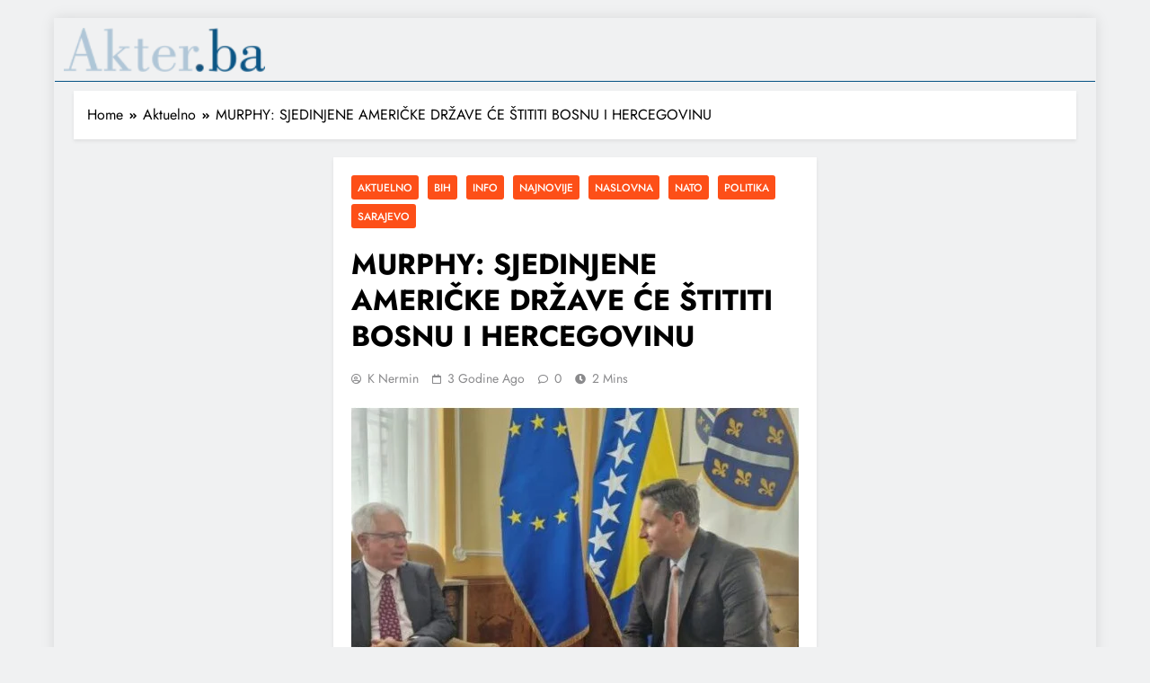

--- FILE ---
content_type: text/css
request_url: https://akter.ba/wp-content/themes/digital-newspaper-pro/assets/css/add.css?ver=1.1.19
body_size: 1465
content:

.post, .page {
    margin-bottom: 0;
}

.search-popup--style-two .site-header.layout--default .search-form-wrap {
	position: fixed;
    left: 0;
    width: 100%;
    height: 100%;
    top: 0;
    background-color: #252424d9;
    z-index: 10;
}

.search-popup--style-two .site-header.layout--default .search-form-wrap .search-form {
	margin-top: 50vh;
}

.search-popup--style-two input.search-field {
    background-color: transparent;
    border: none;
    border-bottom: 2px solid var(--theme-color-red);
    font-size: 25px;
}

.search-popup--style-two input.search-field:focus {
	border: none;
	outline: none;
	border-bottom: 3px solid var(--theme-color-red);
	color: #ffffff;
}


.search-popup--style-two input.search-field::placeholder {
	color: #ffffff;
}

.search-popup--style-two input.search-field:focus::placeholder {
	color: #ffffff;
    font-size: 28px;
}

.search-popup--style-two.bodynoscroll .search_close_btn {
	right: 20px;
    top: -40px;
    font-size: 37px;
    z-index: 999;
    color: var(--theme-color-red);
}

.search-popup--style-two .search_close_btn:hover {
	cursor: pointer;
}

body.search-popup--style-one .search_close_btn,
.search_close_btn {
    display: none;
}

.bodynoscroll .search_close_btn {
    display: block;
    position: absolute;
    right: 20px;
    top: 20px;
}

/** search layout 3 **/

.search-popup--style-three .site-header.layout--default .search-form-wrap {
    position: fixed;
    left: 0px;
    width: 100%;
    padding: 80px 0px;
    top: 0;
    border-top: none;
    box-shadow: 0px 3px 5px -1px rgb(0 0 0 / 20%);
    -webkit-box-shadow: 0px 3px 5px -1px rgb(0 0 0 / 20%);
    -moz-box-shadow: 0px 3px 5px -1px rgb(0 0 0 / 20%);
    z-index: 2;
}

.search-popup--style-three.logged-in .site-header.layout--default .search-form-wrap {
    top: 32px;
}

.search-popup--style-three .site-header.layout--default .search-form-wrap form {
    width: 60%;
    margin: 0 auto;
    display: flex;
}

.search-form-wrap form {
    display: flex;
}

.search-form-wrap form label {
    width: 100%;
    margin-right: 10px;
}

.search-form-wrap .search-field {
    width: 100%;
}

.search-popup--style-three .site-header.layout--default .search-form-wrap .search-field {
    width: 100%;
    height: 46px;
}

.digital_newspaper_dark_mode.search-popup--style-three .search-field,
.digital_newspaper_dark_mode.search-popup--style-one .search-field {
    background: #27272b;
    border-color: #343434;
    color: var(--white-text);
    outline: none;
}

.search-popup--style-three .site-header.layout--default .search-submit {
    text-transform: uppercase;
    padding: 15px 40px;
}

.search-form-wrap input.search-field:focus::placeholder,
.search-form-wrap input.search-field {
    outline: none;
}

.search-popup--style-three .search_close_btn {
    position: absolute;
    z-index: 2;
    cursor: pointer;
}

.search-popup--style-three .site-header.layout--three .search_close_btn {
    right: -98px;
    top: -60px;
}

.search-popup--style-three .search_close_btn i{
    color: #fff;
    z-index: 99999;
    background-color: var(--theme-color-red);
    padding: 10px 15px 9px;
    border-radius: 2px;
    display: block;
    font-size: 0.86rem;
}

@media(max-width: 769px){
    .search-popup--style-three .site-header.layout--default .search-form-wrap {
        padding: 50px 0 20px;
    }

    .search-popup--style-three.admin-bar .search-form-wrap {
        margin-top: 46px;
    }

    body.search-popup--style-three .site-header.layout--default .search_close_btn {
        right: 10px;
        top: -177px;
    }

    body.search-popup--style-three .site-header.layout--three .search_close_btn {
        right: -16px;
        top: -142px;
    }

    body.search-popup--style-three .site-header.layout--one .search_close_btn {
        top: -207px;
    }

    .search-popup--style-three .site-header.layout--default .search-submit {
        padding: 10px 15px;
    }

    .search-popup--style-three .site-header.layout--default .search-form-wrap form{
        width: 90%;
    }
}

@media (max-width: 610px) {
    body.search-popup--style-three .site-header.layout--three .search_close_btn {
        right: 9px;
        top: -172px;
    }
}

@media screen and (max-width: 600px) {
    .bodynoscroll #wpadminbar {
         top: -46px;
    }
}

body.digital-newspaper-post-blocks-hover--effect-one .row .news-carousel-post-wrap  > div .blaze_box_wrap:hover {
    box-shadow: -2px 6px 15px 0px rgb(53 52 52 / 7%);
    -webkit-box-shadow: -2px 6px 15px 0px rgb(53 52 52 / 7%);
    -moz-box-shadow: -2px 6px 15px 0px rgba(53,52,52,0.85);
    transform: translateY(-2px);
}

.single #theme-content, .archive #theme-content {
    padding-bottom: 20px;

}

/* search */
.search-popup--style-three .site-header.layout--one .search_close_btn {
    top: -130px;
}

.search-popup--style-three .site-header.layout--two .search_close_btn {
    top: -180px;
}

/** advertisement widget slider */

.widget_digital_newspaper_ads_slider_widget .digital-newspaper-advertisement-block{ 
    display: flex;
    flex-direction: column;
    max-width: 380px;
    height: 500px;
} 

.widget_digital_newspaper_ads_slider_widget figure {
    height: 500px;
    position: relative;
}

.widget_digital_newspaper_ads_slider_widget figure img{
    height: 100%;
    width: 100%;
    object-fit: cover;
    position: absolute;
    top: 50%;
    left: 50%;
    transform: scale(1) translate(-50%,-50%);
}

.widget_digital_newspaper_ads_slider_widget .digital-newspaper-advertisement-block .slick-arrow {
    position: absolute;
    top: 48%;
    z-index: 9;
    background-color: transparent;
    border: none;
    font-size: 15px;
    padding: 0;
    visibility: hidden;
    cursor: pointer;
}

.widget_digital_newspaper_ads_slider_widget .digital-newspaper-advertisement-block:hover .slick-arrow {
    visibility: visible;
}

.widget_digital_newspaper_ads_slider_widget .digital-newspaper-advertisement-block .slick-prev {
    left: 10px;
}

.widget_digital_newspaper_ads_slider_widget .digital-newspaper-advertisement-block .slick-next {
    right: 10px;
}

.widget_digital_newspaper_ads_slider_widget .digital-newspaper-advertisement-block .slick-arrow:hover i {
    color: var(--theme-color-red);
    background-color: var(--white-text);
    border-color: var(--white-text);
}

.widget_digital_newspaper_ads_slider_widget .digital-newspaper-advertisement-block .slick-arrow i {
    padding: 9px 12px;
    border: 1px solid var(--white-text);
    border-radius: 2px;
    -webkit-transition: 0.5s ease;
    transition: 1s ease;
}